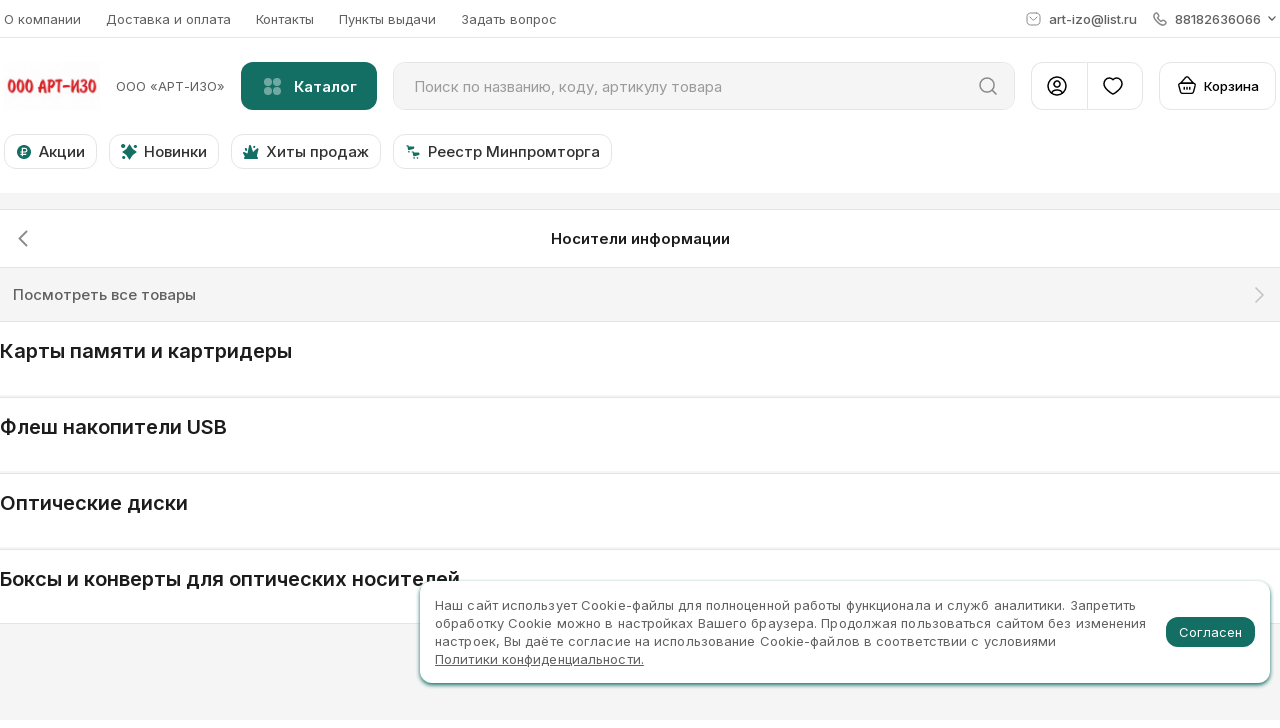

--- FILE ---
content_type: image/svg+xml
request_url: https://xn----7sbwd5aio.xn--p1ai/icons/mobile-catalog-arrow.svg
body_size: -186
content:
<svg width="9" height="16" fill="none" xmlns="http://www.w3.org/2000/svg"><path d="M1.004 1 8 8.021 1 15" stroke="currentColor" stroke-width="1.5" stroke-linecap="round" stroke-linejoin="round"/></svg>
